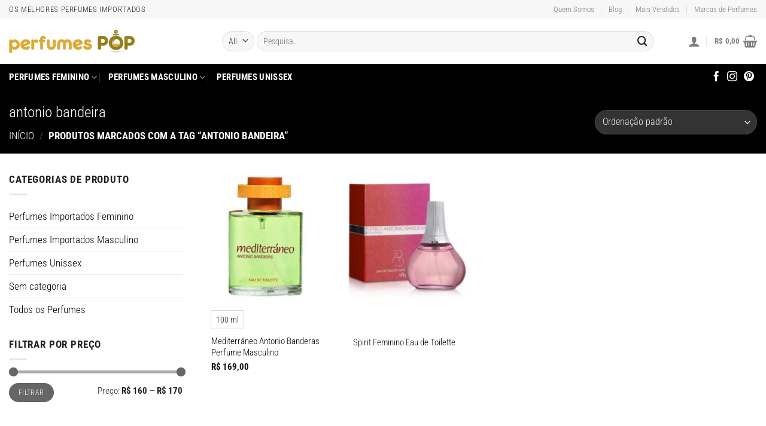

--- FILE ---
content_type: text/html; charset=utf-8
request_url: https://www.google.com/recaptcha/api2/aframe
body_size: 265
content:
<!DOCTYPE HTML><html><head><meta http-equiv="content-type" content="text/html; charset=UTF-8"></head><body><script nonce="Ura-g9XLzhMau8tWe4tsww">/** Anti-fraud and anti-abuse applications only. See google.com/recaptcha */ try{var clients={'sodar':'https://pagead2.googlesyndication.com/pagead/sodar?'};window.addEventListener("message",function(a){try{if(a.source===window.parent){var b=JSON.parse(a.data);var c=clients[b['id']];if(c){var d=document.createElement('img');d.src=c+b['params']+'&rc='+(localStorage.getItem("rc::a")?sessionStorage.getItem("rc::b"):"");window.document.body.appendChild(d);sessionStorage.setItem("rc::e",parseInt(sessionStorage.getItem("rc::e")||0)+1);localStorage.setItem("rc::h",'1768451495476');}}}catch(b){}});window.parent.postMessage("_grecaptcha_ready", "*");}catch(b){}</script></body></html>